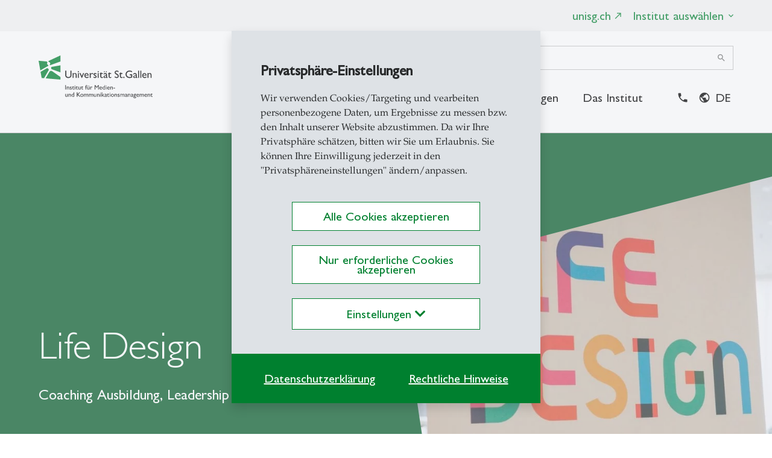

--- FILE ---
content_type: application/x-javascript
request_url: https://mcm.unisg.ch/typo3conf/ext/cs2_prototypes/src/dist/scripts/panzoom.umd.js?bust=v260107
body_size: 9448
content:
!function(t,e){"object"==typeof exports&&"undefined"!=typeof module?e(exports):"function"==typeof define&&define.amd?define(["exports"],e):e((t="undefined"!=typeof globalThis?globalThis:t||self).window=t.window||{})}(this,(function(t){"use strict";function e(t,e){var i=Object.keys(t);if(Object.getOwnPropertySymbols){var n=Object.getOwnPropertySymbols(t);e&&(n=n.filter((function(e){return Object.getOwnPropertyDescriptor(t,e).enumerable}))),i.push.apply(i,n)}return i}function i(t){for(var i=1;i<arguments.length;i++){var n=null!=arguments[i]?arguments[i]:{};i%2?e(Object(n),!0).forEach((function(e){a(t,e,n[e])})):Object.getOwnPropertyDescriptors?Object.defineProperties(t,Object.getOwnPropertyDescriptors(n)):e(Object(n)).forEach((function(e){Object.defineProperty(t,e,Object.getOwnPropertyDescriptor(n,e))}))}return t}function n(t){return(n="function"==typeof Symbol&&"symbol"==typeof Symbol.iterator?function(t){return typeof t}:function(t){return t&&"function"==typeof Symbol&&t.constructor===Symbol&&t!==Symbol.prototype?"symbol":typeof t})(t)}function o(t,e){if(!(t instanceof e))throw new TypeError("Cannot call a class as a function")}function r(t,e){for(var i=0;i<e.length;i++){var n=e[i];n.enumerable=n.enumerable||!1,n.configurable=!0,"value"in n&&(n.writable=!0),Object.defineProperty(t,n.key,n)}}function s(t,e,i){return e&&r(t.prototype,e),i&&r(t,i),t}function a(t,e,i){return e in t?Object.defineProperty(t,e,{value:i,enumerable:!0,configurable:!0,writable:!0}):t[e]=i,t}function c(t){return(c=Object.setPrototypeOf?Object.getPrototypeOf:function(t){return t.__proto__||Object.getPrototypeOf(t)})(t)}function h(t,e){return(h=Object.setPrototypeOf||function(t,e){return t.__proto__=e,t})(t,e)}function l(t){if(void 0===t)throw new ReferenceError("this hasn't been initialised - super() hasn't been called");return t}function u(t,e){if(e&&("object"==typeof e||"function"==typeof e))return e;if(void 0!==e)throw new TypeError("Derived constructors may only return object or undefined");return l(t)}function f(t,e){return function(t){if(Array.isArray(t))return t}(t)||function(t,e){var i=null==t?null:"undefined"!=typeof Symbol&&t[Symbol.iterator]||t["@@iterator"];if(null!=i){var n,o,r=[],s=!0,a=!1;try{for(i=i.call(t);!(s=(n=i.next()).done)&&(r.push(n.value),!e||r.length!==e);s=!0);}catch(t){a=!0,o=t}finally{try{s||null==i.return||i.return()}finally{if(a)throw o}}return r}}(t,e)||v(t,e)||function(){throw new TypeError("Invalid attempt to destructure non-iterable instance.\nIn order to be iterable, non-array objects must have a [Symbol.iterator]() method.")}()}function d(t){return function(t){if(Array.isArray(t))return p(t)}(t)||function(t){if("undefined"!=typeof Symbol&&null!=t[Symbol.iterator]||null!=t["@@iterator"])return Array.from(t)}(t)||v(t)||function(){throw new TypeError("Invalid attempt to spread non-iterable instance.\nIn order to be iterable, non-array objects must have a [Symbol.iterator]() method.")}()}function v(t,e){if(t){if("string"==typeof t)return p(t,e);var i=Object.prototype.toString.call(t).slice(8,-1);return"Object"===i&&t.constructor&&(i=t.constructor.name),"Map"===i||"Set"===i?Array.from(t):"Arguments"===i||/^(?:Ui|I)nt(?:8|16|32)(?:Clamped)?Array$/.test(i)?p(t,e):void 0}}function p(t,e){(null==e||e>t.length)&&(e=t.length);for(var i=0,n=new Array(e);i<e;i++)n[i]=t[i];return n}function g(t,e){var i="undefined"!=typeof Symbol&&t[Symbol.iterator]||t["@@iterator"];if(!i){if(Array.isArray(t)||(i=v(t))||e&&t&&"number"==typeof t.length){i&&(t=i);var n=0,o=function(){};return{s:o,n:function(){return n>=t.length?{done:!0}:{done:!1,value:t[n++]}},e:function(t){throw t},f:o}}throw new TypeError("Invalid attempt to iterate non-iterable instance.\nIn order to be iterable, non-array objects must have a [Symbol.iterator]() method.")}var r,s=!0,a=!1;return{s:function(){i=i.call(t)},n:function(){var t=i.next();return s=t.done,t},e:function(t){a=!0,r=t},f:function(){try{s||null==i.return||i.return()}finally{if(a)throw r}}}}var y=function(t){return"object"===n(t)&&null!==t&&t.constructor===Object&&"[object Object]"===Object.prototype.toString.call(t)},m=function t(){for(var e=!1,i=arguments.length,o=new Array(i),r=0;r<i;r++)o[r]=arguments[r];"boolean"==typeof o[0]&&(e=o.shift());var s=o[0];if(!s||"object"!==n(s))throw new Error("extendee must be an object");for(var a=o.slice(1),c=a.length,h=0;h<c;h++){var l=a[h];for(var u in l)if(l.hasOwnProperty(u)){var f=l[u];if(e&&(Array.isArray(f)||y(f))){var d=Array.isArray(f)?[]:{};s[u]=t(!0,s.hasOwnProperty(u)?s[u]:d,f)}else s[u]=f}}return s},b=function(t){var e=arguments.length>1&&void 0!==arguments[1]?arguments[1]:1e4;return t=parseFloat(t)||0,Math.round((t+Number.EPSILON)*e)/e},w="undefined"!=typeof window&&window.ResizeObserver||function(){function t(e){o(this,t),this.observables=[],this.boundCheck=this.check.bind(this),this.boundCheck(),this.callback=e}return s(t,[{key:"observe",value:function(t){if(!this.observables.some((function(e){return e.el===t}))){var e={el:t,size:{height:t.clientHeight,width:t.clientWidth}};this.observables.push(e)}}},{key:"unobserve",value:function(t){this.observables=this.observables.filter((function(e){return e.el!==t}))}},{key:"disconnect",value:function(){this.observables=[]}},{key:"check",value:function(){var t=this.observables.filter((function(t){var e=t.el.clientHeight,i=t.el.clientWidth;if(t.size.height!==e||t.size.width!==i)return t.size.height=e,t.size.width=i,!0})).map((function(t){return t.el}));t.length>0&&this.callback(t),window.requestAnimationFrame(this.boundCheck)}}]),t}(),x=function(){var t=window.getSelection?window.getSelection():document.selection;t&&t.rangeCount&&t.getRangeAt(0).getClientRects().length&&(t.removeAllRanges?t.removeAllRanges():t.empty&&t.empty())},P=function t(e){o(this,t),this.id=-1,this.id=e.pointerId||e.identifier||-1,this.pageX=e.pageX,this.pageY=e.pageY,this.clientX=e.clientX,this.clientY=e.clientY,this.nativePointer=e};function O(t,e){return e?Math.sqrt(Math.pow(e.clientX-t.clientX,2)+Math.pow(e.clientY-t.clientY,2)):0}function k(t,e){return e?{clientX:(t.clientX+e.clientX)/2,clientY:(t.clientY+e.clientY)/2}:t}var S=function(){function t(e){var i=this,n=arguments.length>1&&void 0!==arguments[1]?arguments[1]:{},r=n.start,s=void 0===r?function(){return!0}:r,a=n.move,c=void 0===a?function(){}:a,h=n.end,l=void 0===h?function(){}:h;o(this,t),this.element=e,this.startPointers=[],this.currentPointers=[],this.startCallback=s,this.moveCallback=c,this.endCallback=l,this.onStart=function(t){if(!t.button||0===t.button){var e=new P(t);if(!1===i.startCallback(e,t))return!1;t.preventDefault(),x(),i.currentPointers.push(e),i.startPointers.push(e),(t.target&&"setPointerCapture"in t.target?t.target:i.element).setPointerCapture(t.pointerId),i.element.addEventListener("pointermove",i.onMove),i.element.addEventListener("pointerup",i.onEnd),i.element.addEventListener("pointercancel",i.onEnd)}},this.onMove=function(t){for(var e=i.currentPointers.slice(),n=[],o=function(){var t=s[r],e=i.currentPointers.findIndex((function(e){return e.id===t.id}));if(e<0)return"continue";n.push(t),i.currentPointers[e]=t},r=0,s=[new P(t)];r<s.length;r++)o();n.length&&i.moveCallback(e,i.currentPointers,t)},this.onEnd=function(t){var e=new P(t),n=i.currentPointers.findIndex((function(t){return t.id===e.id}));if(-1===n)return!1;i.currentPointers.splice(n,1),i.startPointers.splice(n,1),i.endCallback(e,t),i.currentPointers.length||(i.element.removeEventListener("pointermove",i.onMove),i.element.removeEventListener("pointerup",i.onEnd),i.element.removeEventListener("pointercancel",i.onEnd))},this.element.addEventListener("pointerdown",this.onStart)}return s(t,[{key:"stop",value:function(){this.element.removeEventListener("pointerdown",this.onStart),this.element.removeEventListener("pointermove",this.onMove),this.element.removeEventListener("pointerup",this.onEnd),this.element.removeEventListener("pointercancel",this.onEnd)}}]),t}(),A=function t(e){return!!(e&&"object"===n(e)&&e instanceof Element&&e!==document.body)&&(function(t){var e=getComputedStyle(t)["overflow-y"],i=getComputedStyle(t)["overflow-x"],n=("scroll"===e||"auto"===e)&&Math.abs(t.scrollHeight-t.clientHeight)>1,o=("scroll"===i||"auto"===i)&&Math.abs(t.scrollWidth-t.clientWidth)>1;return n||o}(e)?e:t(e.parentNode))},E=function(t,e){return t.split(".").reduce((function(t,e){return t&&t[e]}),e)},T={touch:!0,zoom:!0,pinchToZoom:!0,panOnlyZoomed:!1,lockAxis:!1,friction:.64,decelFriction:.88,zoomFriction:.74,bounceForce:.2,baseScale:1,minScale:1,maxScale:2,step:.5,textSelection:!1,click:"toggleZoom",wheel:"zoom",wheelFactor:42,wheelLimit:5,draggableClass:"is-draggable",draggingClass:"is-dragging",ratio:1},M=function(t){!function(t,e){if("function"!=typeof e&&null!==e)throw new TypeError("Super expression must either be null or a function");t.prototype=Object.create(e&&e.prototype,{constructor:{value:t,writable:!0,configurable:!0}}),e&&h(t,e)}(n,t);var e=function(t){var e=function(){if("undefined"==typeof Reflect||!Reflect.construct)return!1;if(Reflect.construct.sham)return!1;if("function"==typeof Proxy)return!0;try{return Boolean.prototype.valueOf.call(Reflect.construct(Boolean,[],(function(){}))),!0}catch(t){return!1}}();return function(){var i,n=c(t);if(e){var o=c(this).constructor;i=Reflect.construct(n,arguments,o)}else i=n.apply(this,arguments);return u(this,i)}}(n);function n(t){var i,r=arguments.length>1&&void 0!==arguments[1]?arguments[1]:{};o(this,n),(i=e.call(this,m(!0,{},T,r))).state="init",i.$container=t;for(var s=0,a=["onLoad","onWheel","onClick"];s<a.length;s++){var c=a[s];i[c]=i[c].bind(l(i))}return i.initLayout(),i.resetValues(),i.attachPlugins(n.Plugins),i.trigger("init"),i.updateMetrics(),i.attachEvents(),i.trigger("ready"),!1===i.option("centerOnStart")?i.state="ready":i.panTo({friction:0}),i}return s(n,[{key:"initLayout",value:function(){var t=this.$container;if(!(t instanceof HTMLElement))throw new Error("Panzoom: Container not found");var e=this.option("content")||t.querySelector(".panzoom__content");if(!e)throw new Error("Panzoom: Content not found");this.$content=e;var i,n=this.option("viewport")||t.querySelector(".panzoom__viewport");n||!1===this.option("wrapInner")||((n=document.createElement("div")).classList.add("panzoom__viewport"),(i=n).append.apply(i,d(t.childNodes)),t.appendChild(n)),this.$viewport=n||e.parentNode}},{key:"resetValues",value:function(){this.updateRate=this.option("updateRate",/iPhone|iPad|iPod|Android/i.test(navigator.userAgent)?250:24),this.container={width:0,height:0},this.viewport={width:0,height:0},this.content={origHeight:0,origWidth:0,width:0,height:0,x:this.option("x",0),y:this.option("y",0),scale:this.option("baseScale")},this.transform={x:0,y:0,scale:1},this.resetDragPosition()}},{key:"onLoad",value:function(t){this.updateMetrics(),this.panTo({scale:this.option("baseScale"),friction:0}),this.trigger("load",t)}},{key:"onClick",value:function(t){if(!t.defaultPrevented)if(this.option("textSelection")&&window.getSelection().toString().length)t.stopPropagation();else{var e=this.$content.getClientRects()[0];if("ready"!==this.state&&(this.dragPosition.midPoint||Math.abs(e.top-this.dragStart.rect.top)>1||Math.abs(e.left-this.dragStart.rect.left)>1))return t.preventDefault(),void t.stopPropagation();!1!==this.trigger("click",t)&&this.option("zoom")&&"toggleZoom"===this.option("click")&&(t.preventDefault(),t.stopPropagation(),this.zoomWithClick(t))}}},{key:"onWheel",value:function(t){!1!==this.trigger("wheel",t)&&this.option("zoom")&&this.option("wheel")&&this.zoomWithWheel(t)}},{key:"zoomWithWheel",value:function(t){void 0===this.changedDelta&&(this.changedDelta=0);var e=Math.max(-1,Math.min(1,-t.deltaY||-t.deltaX||t.wheelDelta||-t.detail)),i=this.content.scale,n=i*(100+e*this.option("wheelFactor"))/100;if(e<0&&Math.abs(i-this.option("minScale"))<.01||e>0&&Math.abs(i-this.option("maxScale"))<.01?(this.changedDelta+=Math.abs(e),n=i):(this.changedDelta=0,n=Math.max(Math.min(n,this.option("maxScale")),this.option("minScale"))),!(this.changedDelta>this.option("wheelLimit"))&&(t.preventDefault(),n!==i)){var o=this.$content.getBoundingClientRect(),r=t.clientX-o.left,s=t.clientY-o.top;this.zoomTo(n,{x:r,y:s})}}},{key:"zoomWithClick",value:function(t){var e=this.$content.getClientRects()[0],i=t.clientX-e.left,n=t.clientY-e.top;this.toggleZoom({x:i,y:n})}},{key:"attachEvents",value:function(){var t=this;this.$content.addEventListener("load",this.onLoad),this.$container.addEventListener("wheel",this.onWheel,{passive:!1}),this.$container.addEventListener("click",this.onClick,{passive:!1}),this.initObserver();var e=new S(this.$container,{start:function(i,n){if(!t.option("touch"))return!1;if(!(t.velocity.scale<0)){if(!e.currentPointers.length){if(-1!==["BUTTON","TEXTAREA","OPTION","INPUT","SELECT","VIDEO"].indexOf(n.target.nodeName))return!1;if(t.option("textSelection")&&function(t,e,i){for(var n=t.childNodes,o=document.createRange(),r=0;r<n.length;r++){var s=n[r];if(s.nodeType===Node.TEXT_NODE){o.selectNodeContents(s);var a=o.getBoundingClientRect();if(e>=a.left&&i>=a.top&&e<=a.right&&i<=a.bottom)return s}}return!1}(n.target,n.clientX,n.clientY))return!1;if(A(n.target))return!1}return!1!==t.trigger("touchStart",n)&&(t.state="pointerdown",t.resetDragPosition(),t.dragPosition.midPoint=null,t.dragPosition.time=Date.now(),!0)}},move:function(i,n,o){if("pointerdown"===t.state)if(0!=t.trigger("touchMove",o)){if(!(n.length<2&&1==t.option("panOnlyZoomed")&&t.content.width<=t.viewport.width&&t.content.height<=t.viewport.height&&t.transform.scale<=t.option("baseScale"))&&(!(n.length>1)||t.option("zoom")&&!1!==t.option("pinchToZoom"))){o.preventDefault(),o.stopPropagation();var r=k(i[0],i[1]),s=k(n[0],n[1]),a=s.clientX-r.clientX,c=s.clientY-r.clientY,h=O(i[0],i[1]),l=O(n[0],n[1]),u=h?l/h:1;t.dragOffset.x+=a,t.dragOffset.y+=c,t.dragOffset.scale*=u,t.dragOffset.time=Date.now()-t.dragPosition.time;var f=1===t.dragStart.scale&&t.option("lockAxis");if(f&&!t.lockAxis){if(Math.abs(t.dragOffset.x)<6&&Math.abs(t.dragOffset.y)<6)return;if("xy"===f){var d=Math.abs(180*Math.atan2(t.dragOffset.y,t.dragOffset.x)/Math.PI);t.lockAxis=d>45&&d<135?"y":"x"}else t.lockAxis=f}if(t.lockAxis&&(t.dragOffset["x"===t.lockAxis?"y":"x"]=0),t.$container.classList.add(t.option("draggingClass")),t.transform.scale===t.option("baseScale")&&"y"===t.lockAxis||(t.dragPosition.x=t.dragStart.x+t.dragOffset.x),t.transform.scale===t.option("baseScale")&&"x"===t.lockAxis||(t.dragPosition.y=t.dragStart.y+t.dragOffset.y),t.dragPosition.scale=t.dragStart.scale*t.dragOffset.scale,n.length>1){var v=k(e.startPointers[0],e.startPointers[1]),p=v.clientX-t.dragStart.rect.x,g=v.clientY-t.dragStart.rect.y,y=t.getZoomDelta(t.content.scale*t.dragOffset.scale,p,g),m=y.deltaX,b=y.deltaY;t.dragPosition.x-=m,t.dragPosition.y-=b,t.dragPosition.midPoint=s}else t.setDragResistance();t.transform={x:t.dragPosition.x,y:t.dragPosition.y,scale:t.dragPosition.scale},t.startAnimation()}}else o.preventDefault()},end:function(n,o){if("pointerdown"===t.state)if(t._dragOffset=i({},t.dragOffset),e.currentPointers.length)t.resetDragPosition();else if(t.state="decel",t.friction=t.option("decelFriction"),t.recalculateTransform(),t.$container.classList.remove(t.option("draggingClass")),!1!==t.trigger("touchEnd",o)&&"decel"===t.state){var r=t.option("minScale");if(t.transform.scale<r)t.zoomTo(r,{friction:.64});else{var s=t.option("maxScale");if(t.transform.scale-s>.01){var a=t.dragPosition.midPoint||n,c=t.$content.getClientRects()[0];t.zoomTo(s,{friction:.64,x:a.clientX-c.left,y:a.clientY-c.top})}}}}});this.pointerTracker=e}},{key:"initObserver",value:function(){var t=this;this.resizeObserver||(this.resizeObserver=new w((function(){t.updateTimer||(t.updateTimer=setTimeout((function(){var e=t.$container.getBoundingClientRect();e.width&&e.height?((Math.abs(e.width-t.container.width)>1||Math.abs(e.height-t.container.height)>1)&&(t.isAnimating()&&t.endAnimation(),t.updateMetrics(),t.panTo({x:t.content.x,y:t.content.y,scale:t.option("baseScale"),friction:0})),t.updateTimer=null):t.updateTimer=null}),t.updateRate))})),this.resizeObserver.observe(this.$container))}},{key:"resetDragPosition",value:function(){this.lockAxis=null,this.friction=this.option("friction"),this.velocity={x:0,y:0,scale:0};var t=this.content,e=t.x,n=t.y,o=t.scale;this.dragStart={rect:this.$content.getBoundingClientRect(),x:e,y:n,scale:o},this.dragPosition=i(i({},this.dragPosition),{},{x:e,y:n,scale:o}),this.dragOffset={x:0,y:0,scale:1,time:0}}},{key:"updateMetrics",value:function(t){!0!==t&&this.trigger("beforeUpdate");var e,n=this.$container,o=this.$content,r=this.$viewport,s=this.$content instanceof HTMLImageElement,a=this.option("zoom"),c=this.option("resizeParent",a),h=(e=this.$content,Math.max(parseFloat(e.naturalWidth||0),parseFloat(e.width&&e.width.baseVal&&e.width.baseVal.value||0),parseFloat(e.offsetWidth||0),parseFloat(e.scrollWidth||0))),l=function(t){return Math.max(parseFloat(t.naturalHeight||0),parseFloat(t.height&&t.height.baseVal&&t.height.baseVal.value||0),parseFloat(t.offsetHeight||0),parseFloat(t.scrollHeight||0))}(this.$content);Object.assign(o.style,{width:"",height:"",maxWidth:"",maxHeight:""}),c&&Object.assign(r.style,{width:"",height:""});var u=this.option("ratio"),f=h=b(h*u),d=l=b(l*u),v=o.getBoundingClientRect(),p=r.getBoundingClientRect(),g=r==n?p:n.getBoundingClientRect(),y=Math.max(r.offsetWidth,b(p.width)),m=Math.max(r.offsetHeight,b(p.height)),w=window.getComputedStyle(r);if(y-=parseFloat(w.paddingLeft)+parseFloat(w.paddingRight),m-=parseFloat(w.paddingTop)+parseFloat(w.paddingBottom),this.viewport.width=y,this.viewport.height=m,a){if(Math.abs(h-v.width)>.1||Math.abs(l-v.height)>.1){var x=function(t,e,i,n){var o=Math.min(i/t||0,n/e);return{width:t*o||0,height:e*o||0}}(h,l,Math.min(h,v.width),Math.min(l,v.height));f=b(x.width),d=b(x.height)}Object.assign(o.style,{width:"".concat(f,"px"),height:"".concat(d,"px"),transform:""})}if(c&&(Object.assign(r.style,{width:"".concat(f,"px"),height:"".concat(d,"px")}),this.viewport=i(i({},this.viewport),{},{width:f,height:d})),s&&a&&"function"!=typeof this.options.maxScale){var P=this.option("maxScale");this.options.maxScale=function(){return this.content.origWidth>0&&this.content.fitWidth>0?this.content.origWidth/this.content.fitWidth:P}}this.content=i(i({},this.content),{},{origWidth:h,origHeight:l,fitWidth:f,fitHeight:d,width:f,height:d,scale:1,isZoomable:a}),this.container={width:g.width,height:g.height},!0!==t&&this.trigger("afterUpdate")}},{key:"zoomIn",value:function(t){this.zoomTo(this.content.scale+(t||this.option("step")))}},{key:"zoomOut",value:function(t){this.zoomTo(this.content.scale-(t||this.option("step")))}},{key:"toggleZoom",value:function(){var t=arguments.length>0&&void 0!==arguments[0]?arguments[0]:{},e=this.option("maxScale"),i=this.option("baseScale"),n=this.content.scale>i+.5*(e-i)?i:e;this.zoomTo(n,t)}},{key:"zoomTo",value:function(){var t=arguments.length>0&&void 0!==arguments[0]?arguments[0]:this.option("baseScale"),e=arguments.length>1&&void 0!==arguments[1]?arguments[1]:{},i=e.x,n=void 0===i?null:i,o=e.y,r=void 0===o?null:o;t=Math.max(Math.min(t,this.option("maxScale")),this.option("minScale"));var s=b(this.content.scale/(this.content.width/this.content.fitWidth),1e7);null===n&&(n=this.content.width*s*.5),null===r&&(r=this.content.height*s*.5);var a=this.getZoomDelta(t,n,r),c=a.deltaX,h=a.deltaY;n=this.content.x-c,r=this.content.y-h,this.panTo({x:n,y:r,scale:t,friction:this.option("zoomFriction")})}},{key:"getZoomDelta",value:function(t){var e=arguments.length>1&&void 0!==arguments[1]?arguments[1]:0,i=arguments.length>2&&void 0!==arguments[2]?arguments[2]:0,n=this.content.fitWidth*this.content.scale,o=this.content.fitHeight*this.content.scale,r=e>0&&n?e/n:0,s=i>0&&o?i/o:0,a=this.content.fitWidth*t,c=this.content.fitHeight*t,h=(a-n)*r,l=(c-o)*s;return{deltaX:h,deltaY:l}}},{key:"panTo",value:function(){var t=arguments.length>0&&void 0!==arguments[0]?arguments[0]:{},e=t.x,n=void 0===e?this.content.x:e,o=t.y,r=void 0===o?this.content.y:o,s=t.scale,a=t.friction,c=void 0===a?this.option("friction"):a,h=t.ignoreBounds,l=void 0!==h&&h;if(s=s||this.content.scale||1,!l){var u=this.getBounds(s),f=u.boundX,d=u.boundY;f&&(n=Math.max(Math.min(n,f.to),f.from)),d&&(r=Math.max(Math.min(r,d.to),d.from))}this.friction=c,this.transform=i(i({},this.transform),{},{x:n,y:r,scale:s}),c?(this.state="panning",this.velocity={x:(1/this.friction-1)*(n-this.content.x),y:(1/this.friction-1)*(r-this.content.y),scale:(1/this.friction-1)*(s-this.content.scale)},this.startAnimation()):this.endAnimation()}},{key:"startAnimation",value:function(){var t=this;this.rAF?cancelAnimationFrame(this.rAF):this.trigger("startAnimation"),this.rAF=requestAnimationFrame((function(){return t.animate()}))}},{key:"animate",value:function(){var t=this;if(this.setEdgeForce(),this.setDragForce(),this.velocity.x*=this.friction,this.velocity.y*=this.friction,this.velocity.scale*=this.friction,this.content.x+=this.velocity.x,this.content.y+=this.velocity.y,this.content.scale+=this.velocity.scale,this.isAnimating())this.setTransform();else if("pointerdown"!==this.state)return this.endAnimation(),void this.trigger("endAnimation");this.rAF=requestAnimationFrame((function(){return t.animate()}))}},{key:"getBounds",value:function(t){var e=this.boundX,i=this.boundY;if(void 0!==e&&void 0!==i)return{boundX:e,boundY:i};e={from:0,to:0},i={from:0,to:0},t=t||this.transform.scale;var n=this.content.fitWidth,o=this.content.fitHeight,r=n*t,s=o*t,a=this.viewport.width,c=this.viewport.height;if(n<=a){var h=.5*(a-r),l=.5*(r-n);e.from=b(h-l),e.to=b(h+l)}else e.from=b(a-r);if(o<=c){var u=.5*(c-s),f=.5*(s-o);i.from=b(u-f),i.to=b(u+f)}else i.from=b(c-r);return{boundX:e,boundY:i}}},{key:"setEdgeForce",value:function(){if("decel"===this.state){var t,e,i,n,o=this.option("bounceForce"),r=this.getBounds(Math.max(this.transform.scale,this.content.scale)),s=r.boundX,a=r.boundY;if(s&&(t=this.content.x<s.from,e=this.content.x>s.to),a&&(i=this.content.y<a.from,n=this.content.y>a.to),t||e){var c=((t?s.from:s.to)-this.content.x)*o,h=this.content.x+(this.velocity.x+c)/this.friction;h>=s.from&&h<=s.to&&(c+=this.velocity.x),this.velocity.x=c,this.recalculateTransform()}if(i||n){var l=((i?a.from:a.to)-this.content.y)*o,u=this.content.y+(l+this.velocity.y)/this.friction;u>=a.from&&u<=a.to&&(l+=this.velocity.y),this.velocity.y=l,this.recalculateTransform()}}}},{key:"setDragResistance",value:function(){if("pointerdown"===this.state){var t,e,i,n,o=this.getBounds(this.dragPosition.scale),r=o.boundX,s=o.boundY;if(r&&(t=this.dragPosition.x<r.from,e=this.dragPosition.x>r.to),s&&(i=this.dragPosition.y<s.from,n=this.dragPosition.y>s.to),(t||e)&&(!t||!e)){var a=t?r.from:r.to,c=a-this.dragPosition.x;this.dragPosition.x=a-.3*c}if((i||n)&&(!i||!n)){var h=i?s.from:s.to,l=h-this.dragPosition.y;this.dragPosition.y=h-.3*l}}}},{key:"setDragForce",value:function(){"pointerdown"===this.state&&(this.velocity.x=this.dragPosition.x-this.content.x,this.velocity.y=this.dragPosition.y-this.content.y,this.velocity.scale=this.dragPosition.scale-this.content.scale)}},{key:"recalculateTransform",value:function(){this.transform.x=this.content.x+this.velocity.x/(1/this.friction-1),this.transform.y=this.content.y+this.velocity.y/(1/this.friction-1),this.transform.scale=this.content.scale+this.velocity.scale/(1/this.friction-1)}},{key:"isAnimating",value:function(){return!(!this.friction||!(Math.abs(this.velocity.x)>.05||Math.abs(this.velocity.y)>.05||Math.abs(this.velocity.scale)>.05))}},{key:"setTransform",value:function(t){var e,n,o,r,s;t?(e=b(this.transform.x),n=b(this.transform.y),o=this.transform.scale,this.content=i(i({},this.content),{},{x:e,y:n,scale:o})):(e=b(this.content.x),n=b(this.content.y),o=this.content.scale/(this.content.width/this.content.fitWidth),this.content=i(i({},this.content),{},{x:e,y:n})),this.trigger("beforeTransform"),e=b(this.content.x),n=b(this.content.y),t&&this.option("zoom")?(r=b(this.content.fitWidth*o),s=b(this.content.fitHeight*o),this.content.width=r,this.content.height=s,this.transform=i(i({},this.transform),{},{width:r,height:s,scale:o}),Object.assign(this.$content.style,{width:"".concat(r,"px"),height:"".concat(s,"px"),maxWidth:"none",maxHeight:"none",transform:"translate3d(".concat(e,"px, ").concat(n,"px, 0) scale(1)")})):this.$content.style.transform="translate3d(".concat(e,"px, ").concat(n,"px, 0) scale(").concat(o,")"),this.trigger("afterTransform")}},{key:"endAnimation",value:function(){cancelAnimationFrame(this.rAF),this.rAF=null,this.velocity={x:0,y:0,scale:0},this.setTransform(!0),this.state="ready",this.handleCursor()}},{key:"handleCursor",value:function(){var t=this.option("draggableClass");t&&this.option("touch")&&(1==this.option("panOnlyZoomed")&&this.content.width<=this.viewport.width&&this.content.height<=this.viewport.height&&this.transform.scale<=this.option("baseScale")?this.$container.classList.remove(t):this.$container.classList.add(t))}},{key:"detachEvents",value:function(){this.$content.removeEventListener("load",this.onLoad),this.$container.removeEventListener("wheel",this.onWheel,{passive:!1}),this.$container.removeEventListener("click",this.onClick,{passive:!1}),this.pointerTracker&&(this.pointerTracker.stop(),this.pointerTracker=null),this.resizeObserver&&(this.resizeObserver.disconnect(),this.resizeObserver=null)}},{key:"destroy",value:function(){"destroy"!==this.state&&(this.state="destroy",clearTimeout(this.updateTimer),this.updateTimer=null,cancelAnimationFrame(this.rAF),this.rAF=null,this.detachEvents(),this.detachPlugins(),this.resetDragPosition())}}]),n}(function(){function t(){var e=arguments.length>0&&void 0!==arguments[0]?arguments[0]:{};o(this,t),this.options=m(!0,{},e),this.plugins=[],this.events={};for(var i=0,n=["on","once"];i<n.length;i++)for(var r=n[i],s=0,a=Object.entries(this.options[r]||{});s<a.length;s++){var c=a[s];this[r].apply(this,d(c))}}return s(t,[{key:"option",value:function(t,e){t=String(t);var i=E(t,this.options);if("function"==typeof i){for(var n,o=arguments.length,r=new Array(o>2?o-2:0),s=2;s<o;s++)r[s-2]=arguments[s];i=(n=i).call.apply(n,[this,this].concat(r))}return void 0===i?e:i}},{key:"localize",value:function(t){var e=this,i=arguments.length>1&&void 0!==arguments[1]?arguments[1]:[];return String(t).replace(/\{\{(\w+).?(\w+)?\}\}/g,(function(t,n,o){var r=!1;if(!(r=o?e.option("".concat(n[0]+n.toLowerCase().substring(1),".l10n.").concat(o)):e.option("l10n.".concat(n))))return n;for(var s=0;s<i.length;s++)r=r.split(i[s][0]).join(i[s][1]);return r}))}},{key:"on",value:function(t,e){var i=this;if(y(t)){for(var n=0,o=Object.entries(t);n<o.length;n++){var r=o[n];this.on.apply(this,d(r))}return this}return String(t).split(" ").forEach((function(t){var n=i.events[t]=i.events[t]||[];-1==n.indexOf(e)&&n.push(e)})),this}},{key:"once",value:function(t,e){var i=this;if(y(t)){for(var n=0,o=Object.entries(t);n<o.length;n++){var r=o[n];this.once.apply(this,d(r))}return this}return String(t).split(" ").forEach((function(t){var n=function n(){i.off(t,n);for(var o=arguments.length,r=new Array(o),s=0;s<o;s++)r[s]=arguments[s];e.call.apply(e,[i,i].concat(r))};n._=e,i.on(t,n)})),this}},{key:"off",value:function(t,e){var i=this;if(!y(t))return t.split(" ").forEach((function(t){var n=i.events[t];if(!n||!n.length)return i;for(var o=-1,r=0,s=n.length;r<s;r++){var a=n[r];if(a&&(a===e||a._===e)){o=r;break}}-1!=o&&n.splice(o,1)})),this;for(var n=0,o=Object.entries(t);n<o.length;n++){var r=o[n];this.off.apply(this,d(r))}}},{key:"trigger",value:function(t){for(var e=arguments.length,i=new Array(e>1?e-1:0),n=1;n<e;n++)i[n-1]=arguments[n];var o,r=g(d(this.events[t]||[]).slice());try{for(r.s();!(o=r.n()).done;){var s=o.value;if(s&&!1===s.call.apply(s,[this,this].concat(i)))return!1}}catch(t){r.e(t)}finally{r.f()}var a,c=g(d(this.events["*"]||[]).slice());try{for(c.s();!(a=c.n()).done;){var h=a.value;if(h&&!1===h.call.apply(h,[this,t,this].concat(i)))return!1}}catch(t){c.e(t)}finally{c.f()}return!0}},{key:"attachPlugins",value:function(t){for(var e={},i=0,n=Object.entries(t||{});i<n.length;i++){var o=f(n[i],2),r=o[0],s=o[1];!1===this.options[r]||this.plugins[r]||(this.options[r]=m({},s.defaults||{},this.options[r]),e[r]=new s(this))}for(var a=0,c=Object.entries(e);a<c.length;a++){var h=f(c[a],2);h[0],h[1].attach(this)}return this.plugins=Object.assign({},this.plugins,e),this}},{key:"detachPlugins",value:function(){for(var t in this.plugins){var e=void 0;(e=this.plugins[t])&&"function"==typeof e.detach&&e.detach(this)}return this.plugins={},this}}]),t}());M.version="4.0.5",M.Plugins={},t.Panzoom=M}));
//# sourceMappingURL=maps/panzoom.umd.js.map


--- FILE ---
content_type: application/x-javascript
request_url: https://mcm.unisg.ch/typo3temp/assets/vhs-assets-cs2_accordion_accordion.js?1768575330
body_size: -66
content:
;require(['jquery'],function(a){a('.accordion_btn').on('click',function(){if(a(this).hasClass('closeall')){a('.accordion-content[data-id='+a(this).data('id')+']').collapse('hide');a(this).removeClass('closeall');a(this).html(a(this).data('open'))}
else{a('.accordion-content[data-id='+a(this).data('id')+']').collapse('show');a(this).addClass('closeall');a(this).html(a(this).data('close'))}})})